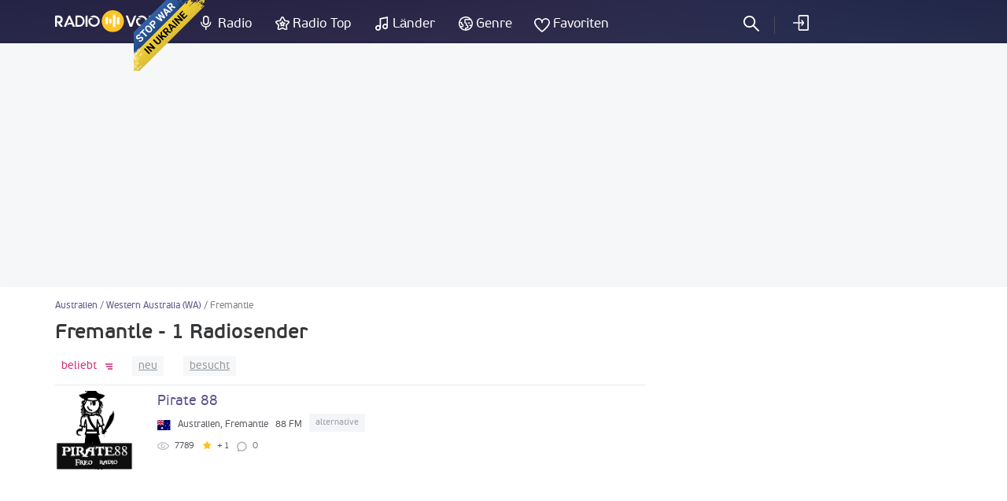

--- FILE ---
content_type: text/html; charset=UTF-8
request_url: https://radiovolna.net/de/australia/western-australia/fremantle/
body_size: 5360
content:
<!DOCTYPE html>
<html lang="de">
<head>
    <meta charset="UTF-8">
    <meta name="viewport" content="width=device-width, initial-scale=1">
    <meta http-equiv="X-UA-Compatible" content="IE=edge"/>
    <meta name="HandheldFriendly" content="true"/>
    <meta name="MobileOptimized" content="480"/>
    <meta name="PalmComputingPlatform" content="true"/>
    <link rel="icon" href="/favicon.ico" type="image/x-icon"/>
    <link rel="apple-touch-icon" href="/img/ios_favicon.png"/>
    <link rel="apple-touch-icon" sizes="57x57" href="/img/apple-touch-icon-57x57.png"/>
    <link rel="apple-touch-icon" sizes="60x60" href="/img/apple-touch-icon-60x60.png"/>
    <link rel="apple-touch-icon" sizes="72x72" href="/img/apple-touch-icon-72x72.png"/>
    <link rel="apple-touch-icon" sizes="76x76" href="/img/apple-touch-icon-76x76.png"/>
    <link rel="apple-touch-icon" sizes="114x114" href="/img/apple-touch-icon-114x114.png"/>
    <link rel="apple-touch-icon" sizes="120x120" href="/img/apple-touch-icon-120x120.png"/>
    <link rel="apple-touch-icon" sizes="144x144" href="/img/apple-touch-icon-144x144.png"/>
    <link rel="apple-touch-icon" sizes="152x152" href="/img/apple-touch-icon-152x152.png"/>
    <link rel="apple-touch-icon" sizes="180x180" href="/img/apple-touch-icon-180x180.png"/>
    <link rel="icon" type="image/png" href="/img/favicon-32x32.png" sizes="32x32"/>
    <link rel="icon" type="image/png" href="/img/favicon-194x194.png" sizes="194x194"/>
    <link rel="icon" type="image/png" href="/img/favicon-96x96.png" sizes="96x96"/>
    <link rel="icon" type="image/png" href="/img/android-chrome-192x192.png" sizes="192x192"/>
    <link rel="icon" type="image/png" href="/img/favicon-16x16.png" sizes="16x16"/>
    <meta property="og:site_name" content="RadioVolna.net"/>
    <link rel="alternate" href="https://radiovolna.net/australia/western-australia/fremantle/" hreflang="ru"/>
    <link rel="alternate" href="https://radiovolna.net/pl/australia/western-australia/fremantle/" hreflang="pl"/>
    <link rel="alternate" href="https://radiovolna.net/de/australia/western-australia/fremantle/" hreflang="de"/>
    <link rel="alternate" href="https://radiovolna.net/en/australia/western-australia/fremantle/" hreflang="en"/>
    <link rel="alternate" href="https://radiovolna.net/fr/australia/western-australia/fremantle/" hreflang="fr"/>
    <link rel="alternate" href="https://radiovolna.net/it/australia/western-australia/fremantle/" hreflang="it"/>
    <link rel="alternate" href="https://radiovolna.net/es/australia/western-australia/fremantle/" hreflang="es"/>
    <link rel="alternate" href="https://radiovolna.net/pt/australia/western-australia/fremantle/" hreflang="pt"/>
    <link rel="alternate" href="https://radiovolna.net/tr/australia/western-australia/fremantle/" hreflang="tr"/>
    <link rel="alternate" href="https://radiovolna.net/nl/australia/western-australia/fremantle/" hreflang="nl"/>
    <link rel="alternate" href="https://radiovolna.net/australia/western-australia/fremantle/" hreflang="x-default"/>
    <link rel="preload" href="https://images.radiovolna.net/fonts/pfbeausanspro-sebold-webfont.woff2"
          as="font" crossorigin/>
    <link rel="preload" href="https://images.radiovolna.net/fonts/pfbeausanspro-reg-webfont.woff2"
          as="font" crossorigin/>
    <link rel="preload" href="https://images.radiovolna.net/fonts/pfbeausanspro-book-webfont.woff2"
          as="font" crossorigin/>
    <link rel="preload" href="https://images.radiovolna.net/fonts/pfbeausanspro-light-webfont.woff2"
          as="font" crossorigin/>
    <link rel="preload" href="https://images.radiovolna.net/fonts/pfbeausanspro-bold-webfont.woff2"
          as="font" crossorigin/>
    <link rel="preconnect" href="//images.radiovolna.net/_files/">
    <link rel="preconnect" href="//pagead2.googlesyndication.com">
    <link rel="preconnect" href="//www.google-analytics.com">
    <link rel="preconnect" href="//www.googletagservices.com">
    <link rel="preconnect" href="//googleads.g.doubleclick.net">
    <link rel="preconnect" href="//securepubads.g.doubleclick.net">
    <meta name="csrf-param" content="_csrf_frontend">
<meta name="csrf-token" content="WiJ-flTV3JFweE1kt_GeFhx2lrrWkTSLOdHiI4gnDPExFj05O-SRyDEXAgX_l_ZfcCTv96LYRsUKvbhJpWhjnQ==">
    <title>Fremantle Radio hören online kostenlos</title>
    <a href="https://u24.gov.ua/" class="em-ribbon" style="position: fixed; left: 170px; top: 0; width: 90px; height: 90px; background: url('http://stfalcon.github.io/stopwar/img/stop-war-in-ukraine.png'); z-index: 2013; border: 0;" title="Do something to stop this war! Russians are killing our children and civilians!" target="_blank"></a>
<script async src="https://pagead2.googlesyndication.com/pagead/js/adsbygoogle.js?client=ca-pub-5055131182514317"
     crossorigin="anonymous"></script>    <meta name="description" content="Fremantle - Internetradio hören, kostenlos online. Mehr als 1 Radiostationen aus der ganzen Welt.">
<link href="https://radiovolna.net/de/australia/western-australia/fremantle/" rel="canonical">
<link href="/css/bootstrap.min.css" rel="stylesheet">
<link href="/css/style.css" rel="stylesheet">
<link href="/css/responsive.css" rel="stylesheet">
<link href="/css/lity.min.css" rel="stylesheet"></head>
<body>
<script type="application/ld+json">
    {
        "@context": "http://schema.org",
        "@type": "WebSite",
        "name": "RadioVolna",
        "url": "https://radiovolna.net"
    }

</script>
<header class="header">
    <div class="container">
        <div class="row">
            <div class="col-lg-12 col-md-12">
                <div class="logo">
                    <a href="/de/"><img src="/img/logo.svg" alt="RadioVolna.net"
                                                                            title="RadioVolna.net"></a>
                </div>
                <nav class="submenu">
                    <ul class="top_radio">
                        <li>
                            <a href="/de/radio/">Radio</a>
                        </li>
                        <li>
                            <a href="/de/top-radio/">Radio Top</a>
                        </li>
                    </ul>
                    <ul class="music_country_genre">
                        <li>
                            <a href="/de/countries/">Länder</a>
                        </li>
                        <li>
                            <a href="/de/genre/">Genre</a>
                        </li>
                    </ul>
                    <ul class="favorites">
                                                    <li>
                                <a data-window="window-reg" href="#"
                                   class="btn-window">Favoriten</a>
                            </li>
                        
                    </ul>
                                            <ul class="cab cab-search">
                            <li class="search-button">
                                <a href="#" class="search-open btn-window"></a>
                            </li>
                        </ul>
                        <ul class="log signin">
                            <li>
                                <a data-window="window-reg" href="#"
                                   class="btn-window">
                                    einloggen                                </a>
                            </li>
                        </ul>
                                        <div class="menu-icon-wrapper">
                        <div class="menu-icon"></div>
                    </div>
                </nav>
                <form class="search-form" action="/de/search.html" method="post"
                      style="display: none;">
                    <input type="hidden" name="_csrf_frontend"
                           value="WiJ-flTV3JFweE1kt_GeFhx2lrrWkTSLOdHiI4gnDPExFj05O-SRyDEXAgX_l_ZfcCTv96LYRsUKvbhJpWhjnQ==">
                    <div class="search-wrap" style="display: block">
                        <input type="text"
                               placeholder="Suche nach Radiosendern"
                               name="word">
                        <div class="search-result">
                            <p>Radiosender</p>
                            <div class="items" data-name="list-stations"></div>
                        </div>
                        <a class="search-close" href="#"></a>
                    </div>
                </form>
            </div>
        </div>
    </div>
</header>
<main>
    <aside>
        <div class="margin-bottom-55"></div>
                <div class="margin-bottom-25" style="text-align: center">
            <center><ins class="adsbygoogle"
     style="display:block"
     data-ad-client="ca-pub-5055131182514317"
     data-ad-slot="4146366402"
     data-ad-format="auto"
     data-full-width-responsive="true"></ins>
<script>
     (adsbygoogle = window.adsbygoogle || []).push({});
</script>
</center>


        </div>
    </aside>
    <div class="wrapper">
        <div class="wrapper-header no-line">
    <div class="container">
        <div class="path">
            <div class="path" itemscope itemtype="http://schema.org/BreadcrumbList">
                <span itemprop='itemListElement' itemscope itemtype='http://schema.org/ListItem'>
                                <a itemprop='item' href='/de/australia/'><span itemprop='name'>Australien</span> </a> <meta itemprop='position' content='1'/> </span> / <span itemprop='itemListElement' itemscope itemtype='http://schema.org/ListItem'>
                                <a itemprop='item' href='/de/australia/western-australia/'><span itemprop='name'>Western Australia (WA)</span> </a> <meta itemprop='position' content='2'/> </span> / <span itemprop='itemListElement' itemscope itemtype='http://schema.org/ListItem'>
                                <span itemprop='name'>Fremantle</span> <meta itemprop='position' content='3'/> </span>            </div>
        </div>
        <div class="wrapper-header-title">
            <h1>Fremantle - 1 Radiosender</h1>
        </div>

    </div>
</div>
<div class="container">
    <div class="row">
        <div class="col-md-8" data-name="listWrapper" data-page="0" data-append=".radio-stations"
             data-url="/australia/fremantle/"
             data-order="desc">
            

            <div class="sort">
                <ul class="ul-reset tabs" data-name="sorting-type">
    <li class="active desc" data-sorting="rating">
        <a href="#">
            beliebt        </a>
    </li>
    <li class=" desc" data-sorting="date_create"><a
                href="#">neu</a></li>
    <li class=" desc" data-sorting="views"><a
                href="#">besucht</a>
    </li>
    </ul>
            </div>
            <div class="radio-stations">    <div class="item">
        <div class="row">
            <div class="col-sm-12">
                <a href="/de/422367-pirate-88.html">
                    <div class="figure-radio-stations">
                                                    <img src="https://images.radiovolna.net/_files/images/stations/422367/6aebdfc1e775d9bb09a34e373939d90b.png"
                                 alt="Pirate 88"
                                 decoding="async"/>
                                            </div>
                    <div class="item-body" data-name="item-info" data-item-id="422367">
                        <div class="item-title">
                            Pirate 88                        </div>

                        <div class="item-country">
                            <img src="/img/countries/au.svg"
                                 alt="Australien"
                                 title="Australien"
                                 loading="lazy">
                            <span>Australien, Fremantle </span>
                            <span>88 FM</span>
                            <span class="item-tags">
                                                            <span>
                            alternative                        </span>
                            
                        </span>
                        </div>
                        <div class="params">
                            <ul class="ul-reset">
                                <li title="in Favoriten">
                                    <i class="icon-view"></i>
                                    <span>
                                    7789                                </span>
                                </li>
                                <li title="Wertung">
                                    <i class="icon-star"></i>
                                    <span>+ 1</span>
                                </li>
                                <li class="comments-count"
                                    title="Kommentare">
                                    0                                </li>
                            </ul>
                        </div>
                        <div class="item-song" data-name="station-current-song">

                        </div>
                    </div>
                </a>
            </div>
        </div>
    </div>
            </div>
            <div class="block_3"></div>
                    </div>
        <div class="col-md-4">
            <div class="banner">
                <div class="block_2"><ins class="adsbygoogle"
     style="display:block"
     data-ad-client="ca-pub-5055131182514317"
     data-ad-slot="5708636188"
     data-ad-format="auto"
     data-full-width-responsive="true"></ins>
<script>
     (adsbygoogle = window.adsbygoogle || []).push({});
</script></div>
            </div>
                                            </div>
    </div>
</div>
    </div>
</main>
<footer class="footer">
    <div class="container">
        <div class="row">
            <div class="col-sm-6">
                <div class="info">
                    <img src="/img/logo.svg" alt="RadioVolna.net" title="RadioVolna.net"><br>
                    <p>Katalog der Radiosender , Wiedergabelisten, Musik und Künstler</p>
                </div>
                <div class="lang">
                    <a href="#" class="link-lang"><span>Deutsch</span> <i
                                class="arr-down"></i></a>
                    <ul class="ul-reset">
                                                    <li>
                                <a href="/australia/western-australia/fremantle/"><span>Русский</span></a>
                            </li>
                                                                            <li>
                                <a href="/en/australia/western-australia/fremantle/"><span>English</span></a>
                            </li>

                                                    <li>
                                <a href="/pl/australia/western-australia/fremantle/"><span>Polski</span></a>
                            </li>

                                                    <li>
                                <a href="/fr/australia/western-australia/fremantle/"><span>Français</span></a>
                            </li>

                                                    <li>
                                <a href="/it/australia/western-australia/fremantle/"><span>Italiano</span></a>
                            </li>

                                                    <li>
                                <a href="/es/australia/western-australia/fremantle/"><span>Español</span></a>
                            </li>

                                                    <li>
                                <a href="/pt/australia/western-australia/fremantle/"><span>Português</span></a>
                            </li>

                                                    <li>
                                <a href="/tr/australia/western-australia/fremantle/"><span>Türk</span></a>
                            </li>

                                                    <li>
                                <a href="/nl/australia/western-australia/fremantle/"><span>Nederlands</span></a>
                            </li>

                                            </ul>
                </div>
                <div class="soc">
                    <a href="https://www.facebook.com/RadioVolnaNet/" target="_blank"><img
                                src="https://images.radiovolna.net/img/icon-fb-2.png"
                                alt="Facebook"
                                title="Facebook"></a>
                    <a href="https://play.google.com/store/apps/details?id=com.awcoding.volna.radiovolna"
                       target="_blank" style="margin-left: 15px">
                        <img src="/img/google-play.svg" alt="Google play" style="max-width: 140px !important;">
                    </a>
                </div>
            </div>
            <div class="col-sm-3 col-xs-6">
                <nav class="menu">
                    <div class="menu-title">Informationen über die Website</div>
                    <ul class="ul-reset">
                        <li>
                            <a href="/de/terms.html">
                                Über uns                            </a>
                        </li>
                        <li>
                            <a href="/de/privacy.html">
                                Datenschutz                            </a>
                        </li>
                        <li>
                            <a href="/de/faq.html">
                                FAQ                            </a>
                        </li>
                    </ul>
                </nav>
            </div>
            <div class="col-sm-3 col-xs-6">
                <nav class="menu">
                    <div class="menu-title">Website-Menü</div>
                    <ul class="ul-reset">
                        <li>
                            <a href="/de/user-radio.html">
                                Radio hinzufügen                            </a>
                        </li>
                        <li>
                            <a href="/de/contacts.html">
                                Kontakte                            </a>
                        </li>
                        <li>
                            <a href="/de/search-track.html">
                                Radio Suche nach Titel                            </a>
                        </li>
                        <li><a href="/de/radio_stations/embed/index.html">
                                Radio auf Ihrer Website                            </a>
                        </li>
                    </ul>
                </nav>
            </div>
        </div>
        <div class="copyright">
            <div class="row">
                <div class="col-md-9">
                    <!--LiveInternet counter-->
                    <script type="text/javascript">
                        new Image().src = "//counter.yadro.ru/hit?r" +
                            escape(document.referrer) + ((typeof (screen) == "undefined") ? "" :
                                ";s" + screen.width + "*" + screen.height + "*" + (screen.colorDepth ?
                                screen.colorDepth : screen.pixelDepth)) + ";u" + escape(document.URL) +
                            ";" + Math.random();</script>
                    <!--/LiveInternet-->
                    <span><b>&copy; 2013-2026</b> Hören Sie das Radio online - Radiovolna.net</span>
                </div>
            </div>
        </div>
    </div>
    <a href="#" class="btn-up"></a>
</footer>
    <div class="window" id="window-reg">
        <div class="window-inner">
            <div class="window-title">
                <i class="icon-reg"></i>
                <span>Anmeldung</span>
                <p>Speichern Sie Ihre Lieblings-Radiosender und Getriebe, zu Favoriten hinzufügen</p>
            </div>
            <div class="soc" data-name="list-networks-wrapper"
                 data-url="/site/soclogin.html">
                <a href="#" data-network-name="vk"><img
                            src="/img/networks/vk.svg" alt="Vk" data-provider="vkontakte"
                            title="Vk"></a>
                <a href="#"><img src="/img/networks/facebook.svg" data-provider="facebook"
                                 alt="Facebook" title="Facebook"></a>
                <a href="#"><img src="/img/networks/google.svg" data-provider="google" alt="Google+"
                                 title="Google+"></a>
                <a href="#"><img src="/img/networks/mailru.svg" data-provider="mailru" alt="Mail.ru"
                                 title="Mail.ru"></a>
                <a href="#"><img src="/img/networks/ok.svg" data-provider="odnoklassniki" alt="Odnoklassniki"
                                 title="Odnoklassniki"></a>
                <a href="#"><img src="/img/networks/yahoo.svg" data-provider="yahoo" alt="Yahoo"
                                 title="Yahoo"></a>
                <a href="#"><img src="/img/networks/yandex.svg" data-provider="yandex" alt="Yandex"
                                 title="Yandex"></a>
            </div>
            <a href="#" class="btn-close"></a>
        </div>
    </div>
<div id="ajax-loader" style="display: none;"><img src="https://images.radiovolna.net/img/76.gif"
                                                  alt="Loading" title="Loading"></div>

<script>
    var currentLang = 'de';
</script>
<script>
    (function (i, s, o, g, r, a, m) {
        i['GoogleAnalyticsObject'] = r;
        i[r] = i[r] || function () {
            (i[r].q = i[r].q || []).push(arguments)
        }, i[r].l = 1 * new Date();
        a = s.createElement(o),
            m = s.getElementsByTagName(o)[0];
        a.async = 1;
        a.src = g;
        m.parentNode.insertBefore(a, m)
    })(window, document, 'script', 'https://www.google-analytics.com/analytics.js', 'ga');

    ga('create', 'UA-85221890-1', 'auto');
    ga('send', 'pageview');

</script>
<script src="/js/jquery-3.1.1.min.js"></script>
<script src="/js/common-frontend.js"></script>
<script src="/js/common.js"></script>
<script src="/js/lity.min.js"></script>
<script src="https://images.radiovolna.net/js/user/auth_register.js"></script></body>
</html>


--- FILE ---
content_type: text/html; charset=utf-8
request_url: https://www.google.com/recaptcha/api2/aframe
body_size: 266
content:
<!DOCTYPE HTML><html><head><meta http-equiv="content-type" content="text/html; charset=UTF-8"></head><body><script nonce="nqdd__CnKqA4NrH6vCi5Ig">/** Anti-fraud and anti-abuse applications only. See google.com/recaptcha */ try{var clients={'sodar':'https://pagead2.googlesyndication.com/pagead/sodar?'};window.addEventListener("message",function(a){try{if(a.source===window.parent){var b=JSON.parse(a.data);var c=clients[b['id']];if(c){var d=document.createElement('img');d.src=c+b['params']+'&rc='+(localStorage.getItem("rc::a")?sessionStorage.getItem("rc::b"):"");window.document.body.appendChild(d);sessionStorage.setItem("rc::e",parseInt(sessionStorage.getItem("rc::e")||0)+1);localStorage.setItem("rc::h",'1768622422890');}}}catch(b){}});window.parent.postMessage("_grecaptcha_ready", "*");}catch(b){}</script></body></html>